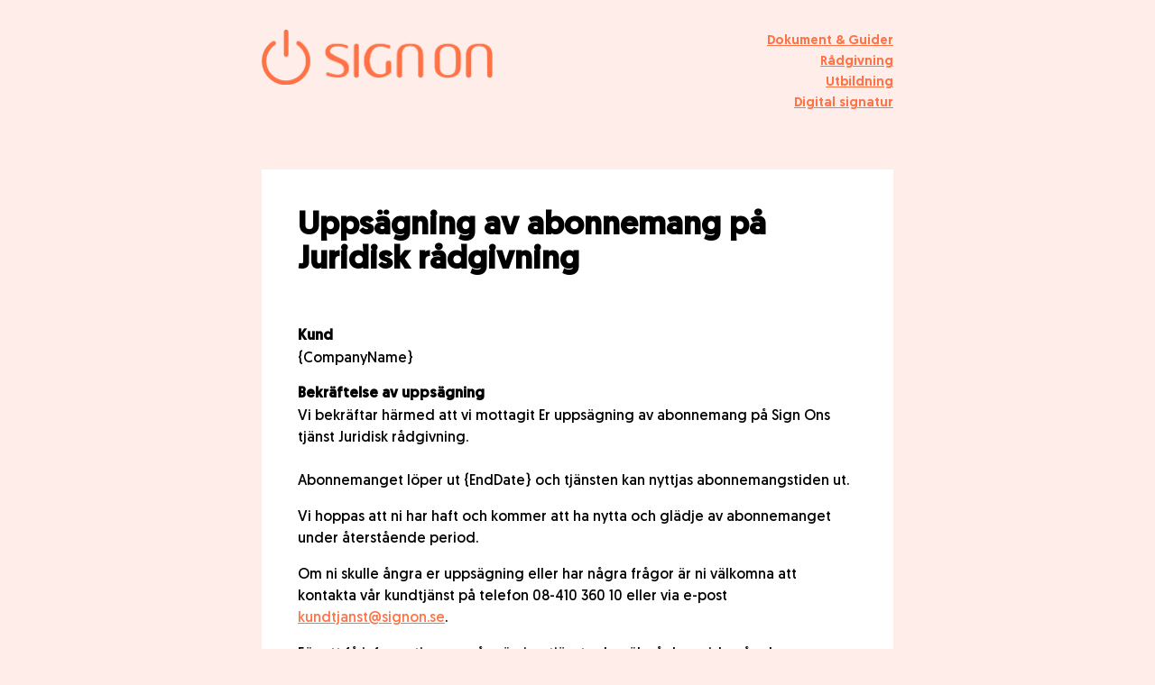

--- FILE ---
content_type: text/html; charset=utf-8
request_url: https://www.signon.se/sidor-som-inte-visas-i-menyn/systemmeddelanden/Uppsagning-av-abonnemang-pa-Juridisk-radgivning/
body_size: 3914
content:
     
 
 <!DOCTYPE HTML PUBLIC "-//W3C//DTD HTML 4.01 Transitional//EN" "http://www.w3.org/TR/html4/loose.dtd">
 
 <html>
 <head>
     <meta http-equiv="Content-Type" content="text/html; charset=UTF-8">
     <meta name="viewport" content="width=device-width, initial-scale=1">
     <meta http-equiv="X-UA-Compatible" content="IE=edge">
     <title>Upps&#228;gning av abonnemang p&#229; Juridisk r&#229;dgivning</title>
     <!-- What it does: Makes background images in 72ppi Outlook render at correct size. -->
     <!--[if gte mso 9]>
     <xml>
     <o:OfficeDocumentSettings>
     <o:AllowPNG />
 
     <o:PixelsPerInch>96</o:PixelsPerInch>
     </o:OfficeDocumentSettings>
     </xml>
     <![endif]-->
     <style type="text/css">
         @font-face {
             font-family: 'Geomanist';
             src: url('https://www.signon.se/dist/fonts/Geomanist-Regular.eot');
             src: local('Geomanist Regular'), local('Geomanist-Regular'), url('https://www.signon.se/dist/fonts/Geomanist-Regular.eot?#iefix') format('embedded-opentype'), url('https://www.signon.se/dist/fonts/Geomanist-Regular.woff2') format('woff2'), url('https://www.signon.se/dist/fonts/Geomanist-Regular.woff') format('woff'), url('https://www.signon.se/dist/fonts/Geomanist-Regular.ttf') format('truetype'), url('https://www.signon.se/dist/fonts/Geomanist-Regular.svg#Geomanist-Regular') format('svg');
             font-weight: normal;
             font-style: normal;
             font-display: swap;
         }
 
         @font-face {
             font-family: 'Geomanist';
             src: url('https://www.signon.se/dist/fonts/Geomanist-RegularItalic.eot');
             src: local('Geomanist Regular Italic'), local('Geomanist-RegularItalic'), url('https://www.signon.se/dist/fonts/Geomanist-RegularItalic.eot?#iefix') format('embedded-opentype'), url('https://www.signon.se/dist/fonts/Geomanist-RegularItalic.woff2') format('woff2'), url('https://www.signon.se/dist/fonts/Geomanist-RegularItalic.woff') format('woff'), url('https://www.signon.se/dist/fonts/Geomanist-RegularItalic.ttf') format('truetype'), url('https://www.signon.se/dist/fonts/Geomanist-RegularItalic.svg#Geomanist-RegularItalic') format('svg');
             font-weight: normal;
             font-style: italic;
             font-display: swap;
         }
 
         @font-face {
             font-family: 'Geomanist';
             src: url('https://www.signon.se/dist/fonts/Geomanist-Book.eot');
             src: local('Geomanist Book'), local('Geomanist-Book'), url('https://www.signon.se/dist/fonts/Geomanist-Book.eot?#iefix') format('embedded-opentype'), url('https://www.signon.se/dist/fonts/Geomanist-Book.woff2') format('woff2'), url('https://www.signon.se/dist/fonts/Geomanist-Book.woff') format('woff'), url('https://www.signon.se/dist/fonts/Geomanist-Book.ttf') format('truetype'), url('https://www.signon.se/dist/fonts/Geomanist-Book.svg#Geomanist-Book') format('svg');
             font-weight: 400;
             font-style: normal;
             font-display: swap;
         }
 
         @font-face {
             font-family: 'Geomanist';
             src: url('https://www.signon.se/dist/fonts/Geomanist-BookItalic.eot');
             src: local('Geomanist Book Italic'), local('Geomanist-BookItalic'), url('https://www.signon.se/dist/fonts/Geomanist-BookItalic.eot?#iefix') format('embedded-opentype'), url('https://www.signon.se/dist/fonts/Geomanist-BookItalic.woff2') format('woff2'), url('https://www.signon.se/dist/fonts/Geomanist-BookItalic.woff') format('woff'), url('https://www.signon.se/dist/fonts/Geomanist-BookItalic.ttf') format('truetype'), url('https://www.signon.se/dist/fonts/Geomanist-BookItalic.svg#Geomanist-BookItalic') format('svg');
             font-weight: 400;
             font-style: italic;
             font-display: swap;
         }
 
         @font-face {
             font-family: 'Geomanist';
             src: url('https://www.signon.se/dist/fonts/Geomanist-Medium.eot');
             src: local('Geomanist Medium'), local('Geomanist-Medium'), url('Geomanist-Medium.eot?#iefix') format('embedded-opentype'), url('https://www.signon.se/dist/fonts/Geomanist-Medium.woff2') format('woff2'), url('https://www.signon.se/dist/fonts/Geomanist-Medium.woff') format('woff'), url('https://www.signon.se/dist/fonts/Geomanist-Medium.ttf') format('truetype'), url('https://www.signon.se/dist/fonts/Geomanist-Medium.svg#Geomanist-Medium') format('svg');
             font-weight: 500;
             font-style: normal;
             font-display: swap;
         }
 
         @font-face {
             font-family: 'Geomanist';
             src: url('https://www.signon.se/dist/fonts/Geomanist-MediumItalic.eot');
             src: local('Geomanist Medium Italic'), local('Geomanist-MediumItalic'), url('https://www.signon.se/dist/fonts/Geomanist-MediumItalic.eot?#iefix') format('embedded-opentype'), url('https://www.signon.se/dist/fonts/Geomanist-MediumItalic.woff2') format('woff2'), url('https://www.signon.se/dist/fonts/Geomanist-MediumItalic.woff') format('woff'), url('https://www.signon.se/dist/fonts/Geomanist-MediumItalic.ttf') format('truetype'), url('https://www.signon.se/dist/fonts/Geomanist-MediumItalic.svg#Geomanist-MediumItalic') format('svg');
             font-weight: 500;
             font-style: italic;
             font-display: swap;
         }
         /* CLIENT-SPECIFIC STYLES */
         body,
         table,
         td,
         a {
             -webkit-text-size-adjust: 100%;
             -ms-text-size-adjust: 100%;
         }
 
         table,
         td {
             mso-table-lspace: 0pt;
             mso-table-rspace: 0pt;
         }
 
         img {
             -ms-interpolation-mode: bicubic;
         }
         /* RESET STYLES */
         img {
             border: 0;
             outline: none;
             text-decoration: none;
         }
 
         table {
             /*border-collapse: collapse !important;*/
         }
         /* iOS BLUE LINKS */
         a[x-apple-data-detectors] {
             color: inherit !important;
             text-decoration: none !important;
             font-size: inherit !important;
             font-family: inherit !important;
             font-weight: inherit !important;
             line-height: inherit !important;
         }
         /* ANDROID CENTER FIX */
         div[style*="margin: 16px 0;"] {
             margin: 0 !important;
         }
         /* MEDIA QUERIES */
         @media all and (max-width: 639px) {
             .img {
                 width: 100% !important;
                 height: auto !important;
             }
 
             *[class="mobileOff"] {
                 width: 0px !important;
                 display: none !important;
             }
 
             *[class*="mobileOn"] {
                 display: block !important;
                 max-height: none !important;
             }
         }
 
         html,
         body {
             background-color: #FEEDE9;
             font-family: 'Geomanist', Helvetica, Arial, sans-serif;
             -webkit-font-smoothing: antialiased;
             -moz-font-smoothing: antialiased;
             font-smoothing: antialiased;
         }
 
         h1 {
             margin: 0 0 0 0;
             font-family: 'Geomanist', Helvetica, Arial, sans-serif;
             -webkit-font-smoothing: antialiased;
             -moz-font-smoothing: antialiased;
             font-smoothing: antialiased;
             line-height: 38px;
             font-size: 36px;
         }
 
         h2 {
             margin: 1em 0 0 0;
             font-family: 'Geomanist', Helvetica, Arial, sans-serif;
             -webkit-font-smoothing: antialiased;
             -moz-font-smoothing: antialiased;
             font-smoothing: antialiased;
         }
 
         h3 {
             margin: 1em 0 0 0;
             font-family: 'Geomanist', Helvetica, Arial, sans-serif;
             -webkit-font-smoothing: antialiased;
             -moz-font-smoothing: antialiased;
             font-smoothing: antialiased;
         }
 
         .ingress {
             font-size: 20px;
             line-height: 30px;
             padding-bottom: 1em;
         }
 
         table {
             font-family: 'Geomanist', Helvetica, Arial, sans-serif;
             -webkit-font-smoothing: antialiased;
             -moz-font-smoothing: antialiased;
             font-smoothing: antialiased;
         }
 
         ol li {
             Margin-bottom: 1em;
         }
 
         b {
             font-weight: 500 !important;
         }
 
         p {
             line-height: 24px;
         }
 
         a {
             color: #FF7245;
             text-decoration: underline;
         }
 
             a:hover {
                 color: #FF7245;
                 text-decoration: none;
             }
 
         hr {
             border: none;
             border-top: 1px solid #DCDCDC;
         }
 
         img {
             max-width: 100%;
             height: auto;
         }
 
         table.OrangePush h2 {
             color: #ffffff;
             font-weight: 500;
             font-size: 32px;
             line-height: 120%;
             Margin: 0 0 0 0;
         }
 
         table.OrangePush p {
             font-size: 25px;
         }
 
         table.OrangePush .button {
             Margin-bottom: 20px;
         }
 
         .productlist .description {
             border-bottom: 1px solid #DCDCDC;
             padding: 15px 0;
         }
 
             .productlist .description h4 {
                 margin: 0 0 0 0;
             }
 
                 .productlist .description h4 a {
                     text-decoration: none;
                 }
 
             .productlist .description p {
                 color: #999;
                 margin-top: 0px;
             }
 
         .productlist .price {
             font-weight: 500;
             text-align: right;
             border-bottom: 1px solid #DCDCDC;
             padding: 15px 0;
             width: 20%;
         }
 
         .productlist .total .totalPrice {
             font-size: 24px;
         }
 
         .productlist .total .tax {
             color: #999;
         }
 
         .document_push h3 {
             Margin: 0 0 0 0;
             padding: 0 0 0 0;
         }
 
         table.document_listing td {
             padding-top: 10px;
             padding-bottom: 10px;
         }
 
         table.document_listing tr {
             border-bottom: 1px solid #DCDCDC;
         }
 
         .logo img {
             max-width: 256px;
         }
 
         @media (max-width: 440px) {
             .logo img {
                 max-width: 200px !important;
             }
 
                 .logo img[style] {
                     max-width: 200px !important;
                 }
         }
         /*# sourceMappingURL=_styles_v2.css.map */
     </style>
 </head>
 <body style="margin:20px; padding: 0 !important; mso-line-height-rule: exactly;  background-color:#FEEDE9; font-family: sans-serif;">
     <span style="color:transparent !important; overflow:hidden !important; display:none !important; line-height:0px !important; height:0 !important; opacity:0 !important; visibility:hidden !important; width:0 !important; mso-hide:all;">Upps&#228;gning av abonnemang p&#229; Juridisk r&#229;dgivning</span>
 
     <center role="article" aria-roledescription="email" lang="en" style="width: 100%; background-color: #FEEDE9;">
         <!--[if mso | IE]>
     <table role="presentation" border="0" cellpadding="0" cellspacing="0" width="100%" style="background-color: #FEEDE9;">
     <tr>
     <td>
     <![endif]-->
         <div style="margin-top: 2em;">
             <table class="container" border="0" cellpadding="0" cellspacing="0" style="width: 100%; max-width: 700px; padding: 0 0 2em 0;">
                 <tr>
                         <td align="left" valign="top" class="logo">
                             <a href="https://www.signon.se">
                                 <img alt="SignOn" src="https://www.signon.se/dist/images/signonLogo.png" style="width: 100%; max-width: 256px; font-family: sans-serif; color: #ffffff; font-size: 20px; display: block; border: 0px;" border="0">
                             </a>
                         </td>
                         <td align="right" valign="top" style="line-height: 160%; font-weight: 500; font-size: 0.9em;">
                             <a href="/tjanster/dokument/" style="color:#FF7245;">Dokument &amp; Guider</a><br />
                             <a href="/tjanster/radgivning/" style="color:#FF7245;">Rådgivning</a><br />
                             <a href="/tjanster/utbildningar/aktuella-utbildningar/" style="color:#FF7245;">Utbildning</a><br />
                             <a href="" style="color:#FF7245;">Digital signatur</a>
                         </td>
                 </tr>
             </table>
         </div>
         

<div style="margin-top: 2em;">
    <table width="100%" border="0" cellpadding="0" cellspacing="0" bgcolor="#ffffff" style="background-color:#ffffff; width: 100%; max-width: 700px; padding: 0 0 2em 0;">
        <tr>
            <td align="center" valign="top" style="padding: 40px; text-align: left;">
                <h1 style="mso-line-height-rule:exactly;margin:0">Upps&#228;gning av abonnemang p&#229; Juridisk r&#229;dgivning</h1>

                <div class="ingress" style="font-size: 20px; line-height: 28px; padding-bottom: 20px; padding-top: 20px;">
                    
                </div>

                <div class="content">
                    <p><strong>Kund<br /></strong>{CompanyName}</p>
<p><strong>Bekr&auml;ftelse av upps&auml;gning<br /></strong>Vi bekr&auml;ftar h&auml;rmed att vi mottagit Er upps&auml;gning av abonnemang p&aring; Sign Ons tj&auml;nst Juridisk r&aring;dgivning.<br /><br />Abonnemanget l&ouml;per ut {EndDate} och tj&auml;nsten kan nyttjas abonnemangstiden ut.</p>
<p>Vi hoppas att ni har haft och kommer att ha nytta och gl&auml;dje av abonnemanget under &aring;terst&aring;ende period.</p>
<p>Om ni skulle &aring;ngra er upps&auml;gning eller har n&aring;gra fr&aring;gor &auml;r ni v&auml;lkomna att kontakta v&aring;r kundtj&auml;nst p&aring; telefon 08-410 360 10 eller via e-post <a href="mailto:kundtjanst@signon.se">kundtjanst@signon.se</a>.</p>
<p>F&ouml;r att f&aring; information om v&aring;ra &ouml;vriga tj&auml;nster bes&ouml;k v&aring;r hemsida p&aring; adress <a href="http://www.signon.se">www.signon.se</a>.</p>
<p>Med v&auml;nlig h&auml;lsning<br />Sign On AB<br />Kundtj&auml;nst</p>
                </div>
            </td>
        </tr>
    </table>
</div>

             <div style="margin-top: 2em;">
                 <table class="footer" width="100%" border="0" cellpadding="0" cellspacing="0" bgcolor="#4A413E" style="background-color: #4A413E; width: 100%; max-width: 700px; padding: 0 0 2em 0;">
                     <tr>
                         <td style="padding: 40px;  color: #fff;" align="center">
                             <p>&copy; Sign On AB&nbsp; |&nbsp; Orgnr: 556706-2277<br />Adress: Klara Norra Kyrkogata 20, 111 22 Stockholm<br />Telefon: 08-410 360 10&nbsp; |&nbsp; E-post: <a href="mailto:info@signon.se">info@signon.se</a>&nbsp; |&nbsp; <a title="Hemsida" href="/SUI/CMS/Content/,,4/?epieditmode=False" target="_blank" rel="noopener">www.signon.se</a></p>
                             <br />


                                <img alt="SignOn" src="https://www.signon.se/dist/images/signonLogo.png" width="145" style="width: 100%; max-width: 145px; font-family: sans-serif; color: #ffffff; font-size: 20px; display: block; border: 0px;" border="0">
                         </td>
                     </tr>
                 </table>
             </div>
         <!--[if mso | IE]>
     </td>
     </tr>
     </table>
     <![endif]-->
     </center>
 </body>
 </html>
